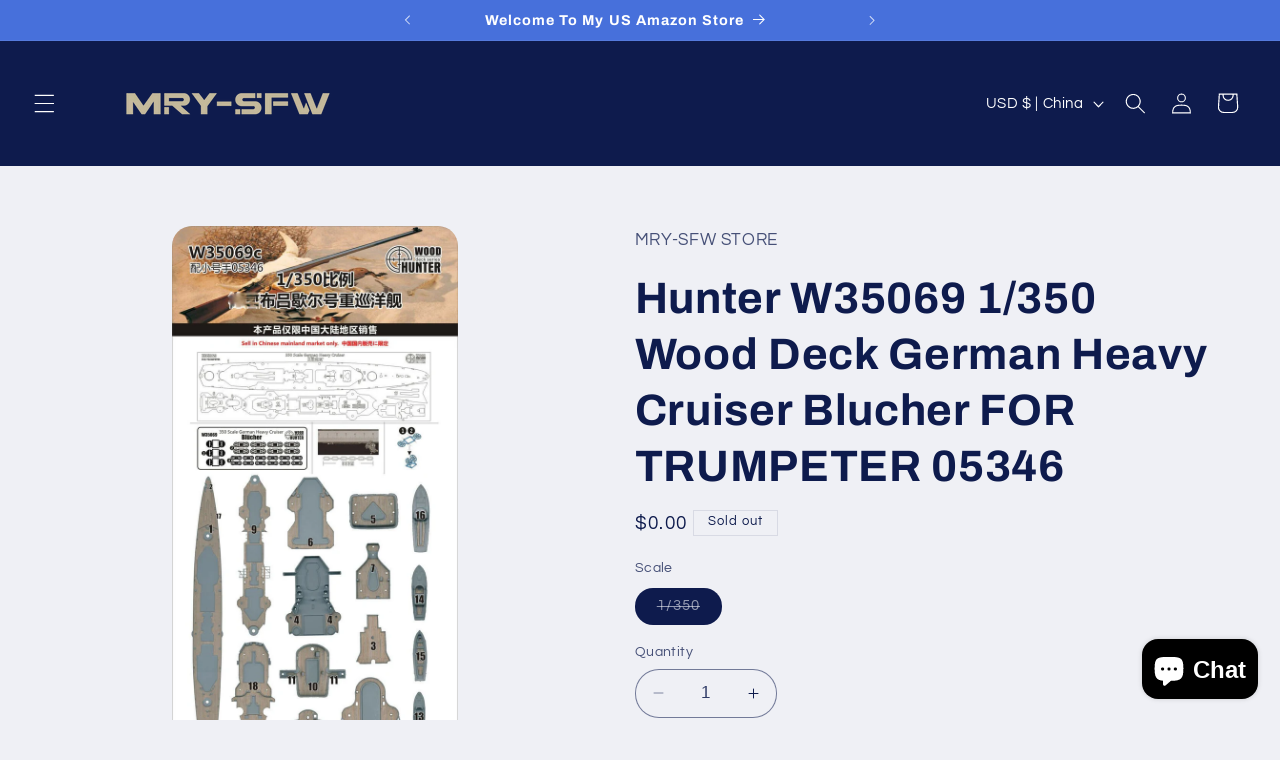

--- FILE ---
content_type: application/x-javascript; charset=utf-8
request_url: https://bundler.nice-team.net/app/shop/status/aa7f3d-2.myshopify.com.js?1762538365
body_size: -364
content:
var bundler_settings_updated='1702473749';